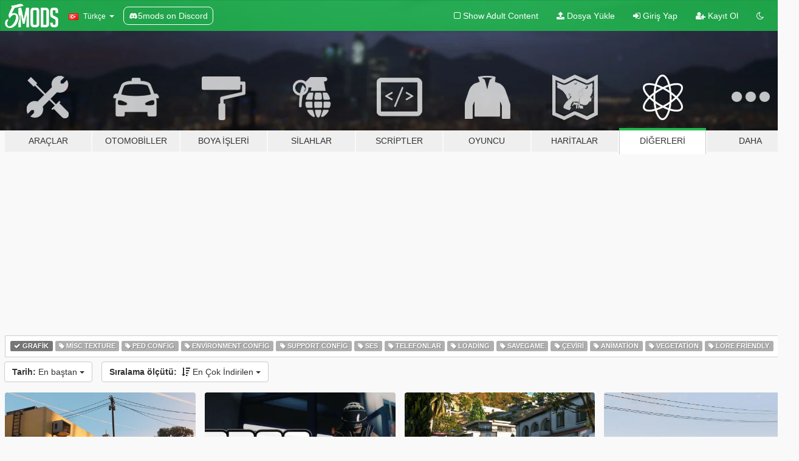

--- FILE ---
content_type: text/html; charset=utf-8
request_url: https://tr.gta5-mods.com/misc/tags/graphics/most-downloaded
body_size: 9411
content:

<!DOCTYPE html>
<html lang="tr" dir="ltr">
<head>
	<title>
		GTA 5 Diğer Modlar - Grafik - GTA5-Mods.com
	</title>

		<script
		  async
		  src="https://hb.vntsm.com/v4/live/vms/sites/gta5-mods.com/index.js"
        ></script>

        <script>
          self.__VM = self.__VM || [];
          self.__VM.push(function (admanager, scope) {
            scope.Config.buildPlacement((configBuilder) => {
              configBuilder.add("billboard");
              configBuilder.addDefaultOrUnique("mobile_mpu").setBreakPoint("mobile")
            }).display("top-ad");

            scope.Config.buildPlacement((configBuilder) => {
              configBuilder.add("leaderboard");
              configBuilder.addDefaultOrUnique("mobile_mpu").setBreakPoint("mobile")
            }).display("central-ad");

            scope.Config.buildPlacement((configBuilder) => {
              configBuilder.add("mpu");
              configBuilder.addDefaultOrUnique("mobile_mpu").setBreakPoint("mobile")
            }).display("side-ad");

            scope.Config.buildPlacement((configBuilder) => {
              configBuilder.add("leaderboard");
              configBuilder.addDefaultOrUnique("mpu").setBreakPoint({ mediaQuery: "max-width:1200px" })
            }).display("central-ad-2");

            scope.Config.buildPlacement((configBuilder) => {
              configBuilder.add("leaderboard");
              configBuilder.addDefaultOrUnique("mobile_mpu").setBreakPoint("mobile")
            }).display("bottom-ad");

            scope.Config.buildPlacement((configBuilder) => {
              configBuilder.add("desktop_takeover");
              configBuilder.addDefaultOrUnique("mobile_takeover").setBreakPoint("mobile")
            }).display("takeover-ad");

            scope.Config.get('mpu').display('download-ad-1');
          });
        </script>

	<meta charset="utf-8">
	<meta name="viewport" content="width=320, initial-scale=1.0, maximum-scale=1.0">
	<meta http-equiv="X-UA-Compatible" content="IE=edge">
	<meta name="msapplication-config" content="none">
	<meta name="theme-color" content="#20ba4e">
	<meta name="msapplication-navbutton-color" content="#20ba4e">
	<meta name="apple-mobile-web-app-capable" content="yes">
	<meta name="apple-mobile-web-app-status-bar-style" content="#20ba4e">
	<meta name="csrf-param" content="authenticity_token" />
<meta name="csrf-token" content="kkcDmI6JRx6qQmHgszbqneStk9eVM297rE5X1WkJz9z1x6KOO4o6CiyfDYiGuAIn6it4p38YVi0HB6OU52KWxg==" />
	

	<link rel="shortcut icon" type="image/x-icon" href="https://images.gta5-mods.com/icons/favicon.png">
	<link rel="stylesheet" media="screen" href="/assets/application-7e510725ebc5c55e88a9fd87c027a2aa9e20126744fbac89762e0fd54819c399.css" />
	    <link rel="alternate" hreflang="id" href="https://id.gta5-mods.com/misc/tags/graphics/most-downloaded">
    <link rel="alternate" hreflang="ms" href="https://ms.gta5-mods.com/misc/tags/graphics/most-downloaded">
    <link rel="alternate" hreflang="bg" href="https://bg.gta5-mods.com/misc/tags/graphics/most-downloaded">
    <link rel="alternate" hreflang="ca" href="https://ca.gta5-mods.com/misc/tags/graphics/most-downloaded">
    <link rel="alternate" hreflang="cs" href="https://cs.gta5-mods.com/misc/tags/graphics/most-downloaded">
    <link rel="alternate" hreflang="da" href="https://da.gta5-mods.com/misc/tags/graphics/most-downloaded">
    <link rel="alternate" hreflang="de" href="https://de.gta5-mods.com/misc/tags/graphics/most-downloaded">
    <link rel="alternate" hreflang="el" href="https://el.gta5-mods.com/misc/tags/graphics/most-downloaded">
    <link rel="alternate" hreflang="en" href="https://www.gta5-mods.com/misc/tags/graphics/most-downloaded">
    <link rel="alternate" hreflang="es" href="https://es.gta5-mods.com/misc/tags/graphics/most-downloaded">
    <link rel="alternate" hreflang="fr" href="https://fr.gta5-mods.com/misc/tags/graphics/most-downloaded">
    <link rel="alternate" hreflang="gl" href="https://gl.gta5-mods.com/misc/tags/graphics/most-downloaded">
    <link rel="alternate" hreflang="ko" href="https://ko.gta5-mods.com/misc/tags/graphics/most-downloaded">
    <link rel="alternate" hreflang="hi" href="https://hi.gta5-mods.com/misc/tags/graphics/most-downloaded">
    <link rel="alternate" hreflang="it" href="https://it.gta5-mods.com/misc/tags/graphics/most-downloaded">
    <link rel="alternate" hreflang="hu" href="https://hu.gta5-mods.com/misc/tags/graphics/most-downloaded">
    <link rel="alternate" hreflang="mk" href="https://mk.gta5-mods.com/misc/tags/graphics/most-downloaded">
    <link rel="alternate" hreflang="nl" href="https://nl.gta5-mods.com/misc/tags/graphics/most-downloaded">
    <link rel="alternate" hreflang="nb" href="https://no.gta5-mods.com/misc/tags/graphics/most-downloaded">
    <link rel="alternate" hreflang="pl" href="https://pl.gta5-mods.com/misc/tags/graphics/most-downloaded">
    <link rel="alternate" hreflang="pt-BR" href="https://pt.gta5-mods.com/misc/tags/graphics/most-downloaded">
    <link rel="alternate" hreflang="ro" href="https://ro.gta5-mods.com/misc/tags/graphics/most-downloaded">
    <link rel="alternate" hreflang="ru" href="https://ru.gta5-mods.com/misc/tags/graphics/most-downloaded">
    <link rel="alternate" hreflang="sl" href="https://sl.gta5-mods.com/misc/tags/graphics/most-downloaded">
    <link rel="alternate" hreflang="fi" href="https://fi.gta5-mods.com/misc/tags/graphics/most-downloaded">
    <link rel="alternate" hreflang="sv" href="https://sv.gta5-mods.com/misc/tags/graphics/most-downloaded">
    <link rel="alternate" hreflang="vi" href="https://vi.gta5-mods.com/misc/tags/graphics/most-downloaded">
    <link rel="alternate" hreflang="tr" href="https://tr.gta5-mods.com/misc/tags/graphics/most-downloaded">
    <link rel="alternate" hreflang="uk" href="https://uk.gta5-mods.com/misc/tags/graphics/most-downloaded">
    <link rel="alternate" hreflang="zh-CN" href="https://zh.gta5-mods.com/misc/tags/graphics/most-downloaded">

  <script src="/javascripts/ads.js"></script>

		<!-- Nexus Google Tag Manager -->
		<script nonce="true">
//<![CDATA[
				window.dataLayer = window.dataLayer || [];

						window.dataLayer.push({
								login_status: 'Guest',
								user_id: undefined,
								gta5mods_id: undefined,
						});

//]]>
</script>
		<script nonce="true">
//<![CDATA[
				(function(w,d,s,l,i){w[l]=w[l]||[];w[l].push({'gtm.start':
				new Date().getTime(),event:'gtm.js'});var f=d.getElementsByTagName(s)[0],
				j=d.createElement(s),dl=l!='dataLayer'?'&l='+l:'';j.async=true;j.src=
				'https://www.googletagmanager.com/gtm.js?id='+i+dl;f.parentNode.insertBefore(j,f);
				})(window,document,'script','dataLayer','GTM-KCVF2WQ');

//]]>
</script>		<!-- End Nexus Google Tag Manager -->
</head>
<body class="category category-misc tr">
	<!-- Google Tag Manager (noscript) -->
	<noscript><iframe src="https://www.googletagmanager.com/ns.html?id=GTM-KCVF2WQ"
										height="0" width="0" style="display:none;visibility:hidden"></iframe></noscript>
	<!-- End Google Tag Manager (noscript) -->

<div id="page-cover"></div>
<div id="page-loading">
	<span class="graphic"></span>
	<span class="message">Yükleniyor...</span>
</div>

<div id="page-cover"></div>

<nav id="main-nav" class="navbar navbar-default">
  <div class="container">
    <div class="navbar-header">
      <a class="navbar-brand" href="/"></a>

      <ul class="nav navbar-nav">
        <li id="language-dropdown" class="dropdown">
          <a href="#language" class="dropdown-toggle" data-toggle="dropdown">
            <span class="famfamfam-flag-tr icon"></span>&nbsp;
            <span class="language-name">Türkçe</span>
            <span class="caret"></span>
          </a>

          <ul class="dropdown-menu dropdown-menu-with-footer">
                <li>
                  <a href="https://id.gta5-mods.com/misc/tags/graphics/most-downloaded">
                    <span class="famfamfam-flag-id"></span>
                    <span class="language-name">Bahasa Indonesia</span>
                  </a>
                </li>
                <li>
                  <a href="https://ms.gta5-mods.com/misc/tags/graphics/most-downloaded">
                    <span class="famfamfam-flag-my"></span>
                    <span class="language-name">Bahasa Melayu</span>
                  </a>
                </li>
                <li>
                  <a href="https://bg.gta5-mods.com/misc/tags/graphics/most-downloaded">
                    <span class="famfamfam-flag-bg"></span>
                    <span class="language-name">Български</span>
                  </a>
                </li>
                <li>
                  <a href="https://ca.gta5-mods.com/misc/tags/graphics/most-downloaded">
                    <span class="famfamfam-flag-catalonia"></span>
                    <span class="language-name">Català</span>
                  </a>
                </li>
                <li>
                  <a href="https://cs.gta5-mods.com/misc/tags/graphics/most-downloaded">
                    <span class="famfamfam-flag-cz"></span>
                    <span class="language-name">Čeština</span>
                  </a>
                </li>
                <li>
                  <a href="https://da.gta5-mods.com/misc/tags/graphics/most-downloaded">
                    <span class="famfamfam-flag-dk"></span>
                    <span class="language-name">Dansk</span>
                  </a>
                </li>
                <li>
                  <a href="https://de.gta5-mods.com/misc/tags/graphics/most-downloaded">
                    <span class="famfamfam-flag-de"></span>
                    <span class="language-name">Deutsch</span>
                  </a>
                </li>
                <li>
                  <a href="https://el.gta5-mods.com/misc/tags/graphics/most-downloaded">
                    <span class="famfamfam-flag-gr"></span>
                    <span class="language-name">Ελληνικά</span>
                  </a>
                </li>
                <li>
                  <a href="https://www.gta5-mods.com/misc/tags/graphics/most-downloaded">
                    <span class="famfamfam-flag-gb"></span>
                    <span class="language-name">English</span>
                  </a>
                </li>
                <li>
                  <a href="https://es.gta5-mods.com/misc/tags/graphics/most-downloaded">
                    <span class="famfamfam-flag-es"></span>
                    <span class="language-name">Español</span>
                  </a>
                </li>
                <li>
                  <a href="https://fr.gta5-mods.com/misc/tags/graphics/most-downloaded">
                    <span class="famfamfam-flag-fr"></span>
                    <span class="language-name">Français</span>
                  </a>
                </li>
                <li>
                  <a href="https://gl.gta5-mods.com/misc/tags/graphics/most-downloaded">
                    <span class="famfamfam-flag-es-gl"></span>
                    <span class="language-name">Galego</span>
                  </a>
                </li>
                <li>
                  <a href="https://ko.gta5-mods.com/misc/tags/graphics/most-downloaded">
                    <span class="famfamfam-flag-kr"></span>
                    <span class="language-name">한국어</span>
                  </a>
                </li>
                <li>
                  <a href="https://hi.gta5-mods.com/misc/tags/graphics/most-downloaded">
                    <span class="famfamfam-flag-in"></span>
                    <span class="language-name">हिन्दी</span>
                  </a>
                </li>
                <li>
                  <a href="https://it.gta5-mods.com/misc/tags/graphics/most-downloaded">
                    <span class="famfamfam-flag-it"></span>
                    <span class="language-name">Italiano</span>
                  </a>
                </li>
                <li>
                  <a href="https://hu.gta5-mods.com/misc/tags/graphics/most-downloaded">
                    <span class="famfamfam-flag-hu"></span>
                    <span class="language-name">Magyar</span>
                  </a>
                </li>
                <li>
                  <a href="https://mk.gta5-mods.com/misc/tags/graphics/most-downloaded">
                    <span class="famfamfam-flag-mk"></span>
                    <span class="language-name">Македонски</span>
                  </a>
                </li>
                <li>
                  <a href="https://nl.gta5-mods.com/misc/tags/graphics/most-downloaded">
                    <span class="famfamfam-flag-nl"></span>
                    <span class="language-name">Nederlands</span>
                  </a>
                </li>
                <li>
                  <a href="https://no.gta5-mods.com/misc/tags/graphics/most-downloaded">
                    <span class="famfamfam-flag-no"></span>
                    <span class="language-name">Norsk</span>
                  </a>
                </li>
                <li>
                  <a href="https://pl.gta5-mods.com/misc/tags/graphics/most-downloaded">
                    <span class="famfamfam-flag-pl"></span>
                    <span class="language-name">Polski</span>
                  </a>
                </li>
                <li>
                  <a href="https://pt.gta5-mods.com/misc/tags/graphics/most-downloaded">
                    <span class="famfamfam-flag-br"></span>
                    <span class="language-name">Português do Brasil</span>
                  </a>
                </li>
                <li>
                  <a href="https://ro.gta5-mods.com/misc/tags/graphics/most-downloaded">
                    <span class="famfamfam-flag-ro"></span>
                    <span class="language-name">Română</span>
                  </a>
                </li>
                <li>
                  <a href="https://ru.gta5-mods.com/misc/tags/graphics/most-downloaded">
                    <span class="famfamfam-flag-ru"></span>
                    <span class="language-name">Русский</span>
                  </a>
                </li>
                <li>
                  <a href="https://sl.gta5-mods.com/misc/tags/graphics/most-downloaded">
                    <span class="famfamfam-flag-si"></span>
                    <span class="language-name">Slovenščina</span>
                  </a>
                </li>
                <li>
                  <a href="https://fi.gta5-mods.com/misc/tags/graphics/most-downloaded">
                    <span class="famfamfam-flag-fi"></span>
                    <span class="language-name">Suomi</span>
                  </a>
                </li>
                <li>
                  <a href="https://sv.gta5-mods.com/misc/tags/graphics/most-downloaded">
                    <span class="famfamfam-flag-se"></span>
                    <span class="language-name">Svenska</span>
                  </a>
                </li>
                <li>
                  <a href="https://vi.gta5-mods.com/misc/tags/graphics/most-downloaded">
                    <span class="famfamfam-flag-vn"></span>
                    <span class="language-name">Tiếng Việt</span>
                  </a>
                </li>
                <li>
                  <a href="https://tr.gta5-mods.com/misc/tags/graphics/most-downloaded">
                    <span class="famfamfam-flag-tr"></span>
                    <span class="language-name">Türkçe</span>
                  </a>
                </li>
                <li>
                  <a href="https://uk.gta5-mods.com/misc/tags/graphics/most-downloaded">
                    <span class="famfamfam-flag-ua"></span>
                    <span class="language-name">Українська</span>
                  </a>
                </li>
                <li>
                  <a href="https://zh.gta5-mods.com/misc/tags/graphics/most-downloaded">
                    <span class="famfamfam-flag-cn"></span>
                    <span class="language-name">中文</span>
                  </a>
                </li>
          </ul>
        </li>
        <li class="discord-link">
          <a href="https://discord.gg/2PR7aMzD4U" target="_blank" rel="noreferrer">
            <img src="https://images.gta5-mods.com/site/discord-header.svg" height="15px" alt="">
            <span>5mods on Discord</span>
          </a>
        </li>
      </ul>
    </div>

    <ul class="nav navbar-nav navbar-right">
        <li>
          <a href="/adult_filter" title="Light mode">
              <span class="fa fa-square-o"></span>
            <span>Show Adult <span class="adult-filter__content-text">Content</span></span>
          </a>
        </li>
      <li class="hidden-xs">
        <a href="/upload">
          <span class="icon fa fa-upload"></span>
          Dosya Yükle
        </a>
      </li>

        <li>
          <a href="/login?r=/misc/tags/graphics/most-downloaded">
            <span class="icon fa fa-sign-in"></span>
            <span class="login-text">Giriş Yap</span>
          </a>
        </li>

        <li class="hidden-xs">
          <a href="/register?r=/misc/tags/graphics/most-downloaded">
            <span class="icon fa fa-user-plus"></span>
            Kayıt Ol
          </a>
        </li>

        <li>
            <a href="/dark_mode" title="Dark mode">
              <span class="fa fa-moon-o"></span>
            </a>
        </li>

      <li id="search-dropdown">
        <a href="#search" class="dropdown-toggle" data-toggle="dropdown">
          <span class="fa fa-search"></span>
        </a>

        <div class="dropdown-menu">
          <div class="form-inline">
            <div class="form-group">
              <div class="input-group">
                <div class="input-group-addon"><span  class="fa fa-search"></span></div>
                <input type="text" class="form-control" placeholder="GTA 5 modları ara...">
              </div>
            </div>
            <button type="submit" class="btn btn-primary">
              Ara
            </button>
          </div>
        </div>
      </li>
    </ul>
  </div>
</nav>

<div id="banner" class="misc">
  <div class="container hidden-xs">
    <div id="intro">
      <h1 class="styled">GTA5-Mods.com&#39;a hos geldiniz</h1>
      <p>Select one of the following categories to start browsing the latest GTA 5 PC mods:</p>
    </div>
  </div>

  <div class="container">
    <ul id="navigation" class="clearfix tr">
        <li class="tools ">
          <a href="/tools">
            <span class="icon-category"></span>
            <span class="label-border"></span>
            <span class="label-category ">
              <span>Araçlar</span>
            </span>
          </a>
        </li>
        <li class="vehicles ">
          <a href="/vehicles">
            <span class="icon-category"></span>
            <span class="label-border"></span>
            <span class="label-category md-small">
              <span>Otomobiller</span>
            </span>
          </a>
        </li>
        <li class="paintjobs ">
          <a href="/paintjobs">
            <span class="icon-category"></span>
            <span class="label-border"></span>
            <span class="label-category ">
              <span>Boya İşleri</span>
            </span>
          </a>
        </li>
        <li class="weapons ">
          <a href="/weapons">
            <span class="icon-category"></span>
            <span class="label-border"></span>
            <span class="label-category ">
              <span>Silahlar</span>
            </span>
          </a>
        </li>
        <li class="scripts ">
          <a href="/scripts">
            <span class="icon-category"></span>
            <span class="label-border"></span>
            <span class="label-category ">
              <span>Scriptler</span>
            </span>
          </a>
        </li>
        <li class="player ">
          <a href="/player">
            <span class="icon-category"></span>
            <span class="label-border"></span>
            <span class="label-category ">
              <span>Oyuncu</span>
            </span>
          </a>
        </li>
        <li class="maps ">
          <a href="/maps">
            <span class="icon-category"></span>
            <span class="label-border"></span>
            <span class="label-category ">
              <span>Haritalar</span>
            </span>
          </a>
        </li>
        <li class="misc active">
          <a href="/misc">
            <span class="icon-category"></span>
            <span class="label-border"></span>
            <span class="label-category ">
              <span>Diğerleri</span>
            </span>
          </a>
        </li>
      <li id="more-dropdown" class="more dropdown">
        <a href="#more" class="dropdown-toggle" data-toggle="dropdown">
          <span class="icon-category"></span>
          <span class="label-border"></span>
          <span class="label-category ">
            <span>Daha</span>
          </span>
        </a>

        <ul class="dropdown-menu pull-right">
          <li>
            <a href="http://www.gta5cheats.com" target="_blank">
              <span class="fa fa-external-link"></span>
              GTA 5 Cheats
            </a>
          </li>
        </ul>
      </li>
    </ul>
  </div>
</div>

<div id="content">
  
<div id="category" data-category-id="7" class="container">
    <div id="top-ad" class="ad-container"></div>

    <div id="tag-list">
          <div>
            <a href="/misc/most-downloaded" class="active">
              <span class="label label-default">
                  <span class="fa fa-check"></span>
                Grafik
              </span>
            </a>
          </div>
          <div>
            <a href="/misc/tags/misc-texture/most-downloaded" class="">
              <span class="label label-default">
                  <span class="fa fa-tag"></span>
                Misc Texture
              </span>
            </a>
          </div>
          <div>
            <a href="/misc/tags/ped-config/most-downloaded" class="">
              <span class="label label-default">
                  <span class="fa fa-tag"></span>
                Ped Config
              </span>
            </a>
          </div>
          <div>
            <a href="/misc/tags/environment-config/most-downloaded" class="">
              <span class="label label-default">
                  <span class="fa fa-tag"></span>
                Environment Config
              </span>
            </a>
          </div>
          <div>
            <a href="/misc/tags/support-config/most-downloaded" class="">
              <span class="label label-default">
                  <span class="fa fa-tag"></span>
                Support Config
              </span>
            </a>
          </div>
          <div>
            <a href="/misc/tags/sound/most-downloaded" class="">
              <span class="label label-default">
                  <span class="fa fa-tag"></span>
                Ses
              </span>
            </a>
          </div>
          <div>
            <a href="/misc/tags/mobile/most-downloaded" class="">
              <span class="label label-default">
                  <span class="fa fa-tag"></span>
                Telefonlar
              </span>
            </a>
          </div>
          <div>
            <a href="/misc/tags/loading/most-downloaded" class="">
              <span class="label label-default">
                  <span class="fa fa-tag"></span>
                Loading
              </span>
            </a>
          </div>
          <div>
            <a href="/misc/tags/savegame/most-downloaded" class="">
              <span class="label label-default">
                  <span class="fa fa-tag"></span>
                Savegame
              </span>
            </a>
          </div>
          <div>
            <a href="/misc/tags/translation/most-downloaded" class="">
              <span class="label label-default">
                  <span class="fa fa-tag"></span>
                Çeviri
              </span>
            </a>
          </div>
          <div>
            <a href="/misc/tags/animation/most-downloaded" class="">
              <span class="label label-default">
                  <span class="fa fa-tag"></span>
                Animation
              </span>
            </a>
          </div>
          <div>
            <a href="/misc/tags/vegetation/most-downloaded" class="">
              <span class="label label-default">
                  <span class="fa fa-tag"></span>
                Vegetation
              </span>
            </a>
          </div>
          <div>
            <a href="/misc/tags/lore-friendly/most-downloaded" class="">
              <span class="label label-default">
                  <span class="fa fa-tag"></span>
                Lore Friendly
              </span>
            </a>
          </div>
    </div>

  <div class="category-sort clearfix">

    <div class="dropdown">
      <button class="btn btn-default" data-toggle="dropdown">
        <strong>Tarih:</strong>
        En baştan
        <span class="caret"></span>
      </button>
      <ul class="dropdown-menu">
            <li>
              <a href="/misc/tags/graphics/most-downloaded/day">
                Dün
              </a>
            </li>
            <li>
              <a href="/misc/tags/graphics/most-downloaded/week">
                Geçen Hafta
              </a>
            </li>
            <li>
              <a href="/misc/tags/graphics/most-downloaded/month">
                Geçen Ay
              </a>
            </li>
            <li>
              <a href="/misc/tags/graphics/most-downloaded">
                En baştan
              </a>
            </li>
      </ul>
    </div>

    <div class="dropdown">
      <button class="btn btn-default" data-toggle="dropdown">
        <strong>Sıralama ölçütü:</strong>&nbsp;

            <span class="fa fa-sort-amount-desc"></span>
            En Çok İndirilen

        <span class="caret"></span>
      </button>
      <ul class="dropdown-menu">
        <li>
          <a href="/misc/tags/graphics">
            <span class="fa fa-clock-o"></span>&nbsp;
            En Son Çıkanlar
          </a>
        </li>
        <li>
          <a href="/misc/tags/graphics/latest-uploads">
            <span class="fa fa-upload"></span>&nbsp;
            En Son Gönderilenler
          </a>
        </li>
        <li>
          <a href="/misc/tags/graphics/most-liked">
            <span class="fa fa-thumbs-o-up"></span>&nbsp;
            En Çok Beğenilen
          </a>
        </li>
        <li>
          <a href="/misc/tags/graphics/most-downloaded">
            <span class="fa fa-sort-amount-desc"></span>&nbsp;
            En Çok İndirilen
          </a>
        </li>
          <li>
            <a href="/misc/tags/graphics/highest-rated">
              <span class="fa fa-star-o"></span>&nbsp;
              En Yüksek Oylu
            </a>
          </li>
      </ul>
    </div>
  </div>

  <div class="file-list">
        
    <div class="row">

      <div class="col-xs-12 col-sm-6 col-lg-3">
        
<div class="file-list-obj">
  <a href="/misc/visualv" title="VisualV" class="preview empty">

    <img title="VisualV" class="img-responsive" alt="VisualV" src="https://img.gta5-mods.com/q75-w500-h333-cfill/images/visualv/d1c5b5-new2.jpg" />

      <ul class="categories">
            <li>Grafik</li>
            <li>Misc Texture</li>
            <li>Environment Config</li>
            <li>Skydome</li>
            <li>Featured</li>
      </ul>

      <div class="stats">
        <div>
            <span title="4.71 star rating">
              <span class="fa fa-star"></span> 4.71
            </span>
        </div>
        <div>
          <span title="3.595.195 İndirme">
            <span class="fa fa-download"></span> 3.595.195
          </span>
          <span class="stats-likes" title="6.449 Beğeni">
            <span class="fa fa-thumbs-up"></span> 6.449
          </span>
        </div>
      </div>

  </a>
  <div class="details">
    <div class="top">
      <div class="name">
        <a href="/misc/visualv" title="VisualV">
          <span dir="ltr">VisualV</span>
        </a>
      </div>
        <div class="version" dir="ltr" title="1.0.620 (Legacy)">1.0.620 (Legacy)</div>
    </div>
    <div class="bottom">
      <span class="bottom-by">By</span> <a href="/users/_CP_" title="_CP_">_CP_</a>
    </div>
  </div>
</div>
      </div>



      <div class="col-xs-12 col-sm-6 col-lg-3">
        
<div class="file-list-obj">
  <a href="/misc/prsa-photorealistic-san-andreas-enb" title="PRSA - PhotoRealistic San Andreas ENB" class="preview empty">

    <img title="PRSA - PhotoRealistic San Andreas ENB" class="img-responsive" alt="PRSA - PhotoRealistic San Andreas ENB" src="https://img.gta5-mods.com/q75-w500-h333-cfill/images/prsa-photorealistic-san-andreas-enb/301043-PRSA_tmb.jpg" />

      <ul class="categories">
            <li>Grafik</li>
            <li>Featured</li>
      </ul>

      <div class="stats">
        <div>
            <span title="4.59 star rating">
              <span class="fa fa-star"></span> 4.59
            </span>
        </div>
        <div>
          <span title="593.689 İndirme">
            <span class="fa fa-download"></span> 593.689
          </span>
          <span class="stats-likes" title="1.107 Beğeni">
            <span class="fa fa-thumbs-up"></span> 1.107
          </span>
        </div>
      </div>

  </a>
  <div class="details">
    <div class="top">
      <div class="name">
        <a href="/misc/prsa-photorealistic-san-andreas-enb" title="PRSA - PhotoRealistic San Andreas ENB">
          <span dir="ltr">PRSA - PhotoRealistic San Andreas ENB</span>
        </a>
      </div>
        <div class="version" dir="ltr" title="2.0">2.0</div>
    </div>
    <div class="bottom">
      <span class="bottom-by">By</span> <a href="/users/L00" title="L00">L00</a>
    </div>
  </div>
</div>
      </div>



      <div class="col-xs-12 col-sm-6 col-lg-3">
        
<div class="file-list-obj">
  <a href="/misc/awesomekills-cfg" title="Awesomekills Graphics" class="preview empty">

    <img title="Awesomekills Graphics" class="img-responsive" alt="Awesomekills Graphics" src="https://img.gta5-mods.com/q75-w500-h333-cfill/images/awesomekills-cfg/74fc67-5.jpg" />

      <ul class="categories">
            <li>Grafik</li>
            <li>Enb</li>
            <li>Reshade</li>
            <li>Featured</li>
      </ul>

      <div class="stats">
        <div>
            <span title="4.42 star rating">
              <span class="fa fa-star"></span> 4.42
            </span>
        </div>
        <div>
          <span title="525.780 İndirme">
            <span class="fa fa-download"></span> 525.780
          </span>
          <span class="stats-likes" title="1.192 Beğeni">
            <span class="fa fa-thumbs-up"></span> 1.192
          </span>
        </div>
      </div>

  </a>
  <div class="details">
    <div class="top">
      <div class="name">
        <a href="/misc/awesomekills-cfg" title="Awesomekills Graphics">
          <span dir="ltr">Awesomekills Graphics</span>
        </a>
      </div>
        <div class="version" dir="ltr" title="23/12">23/12</div>
    </div>
    <div class="bottom">
      <span class="bottom-by">By</span> <a href="/users/Awesomekills" title="Awesomekills">Awesomekills</a>
    </div>
  </div>
</div>
      </div>



      <div class="col-xs-12 col-sm-6 col-lg-3">
        
<div class="file-list-obj">
  <a href="/misc/gta-v-real-fps-boost-mod" title="Real FPS Boost Settings" class="preview empty">

    <img title="Real FPS Boost Settings" class="img-responsive" alt="Real FPS Boost Settings" src="https://img.gta5-mods.com/q75-w500-h333-cfill/images/gta-v-real-fps-boost-mod/771e92-1.jpg" />

      <ul class="categories">
            <li>Grafik</li>
            <li>Settings Xml</li>
      </ul>

      <div class="stats">
        <div>
            <span title="4.5 star rating">
              <span class="fa fa-star"></span> 4.5
            </span>
        </div>
        <div>
          <span title="446.814 İndirme">
            <span class="fa fa-download"></span> 446.814
          </span>
          <span class="stats-likes" title="319 Beğeni">
            <span class="fa fa-thumbs-up"></span> 319
          </span>
        </div>
      </div>

  </a>
  <div class="details">
    <div class="top">
      <div class="name">
        <a href="/misc/gta-v-real-fps-boost-mod" title="Real FPS Boost Settings">
          <span dir="ltr">Real FPS Boost Settings</span>
        </a>
      </div>
        <div class="version" dir="ltr" title="2.0">2.0</div>
    </div>
    <div class="bottom">
      <span class="bottom-by">By</span> <a href="/users/UniformGreen" title="UniformGreen">UniformGreen</a>
    </div>
  </div>
</div>
      </div>



      <div class="col-xs-12 col-sm-6 col-lg-3">
        
<div class="file-list-obj">
  <a href="/misc/naturalvision-evolved-enb-calibrated-medium-preset" title="Calibrated ENB for NaturalVision Evolved (Medium preset)" class="preview empty">

    <img title="Calibrated ENB for NaturalVision Evolved (Medium preset)" class="img-responsive" alt="Calibrated ENB for NaturalVision Evolved (Medium preset)" src="https://img.gta5-mods.com/q75-w500-h333-cfill/images/naturalvision-evolved-enb-calibrated-medium-preset/368167-4.jpg" />

      <ul class="categories">
            <li>Grafik</li>
            <li>Support Config</li>
      </ul>

      <div class="stats">
        <div>
            <span title="4.83 star rating">
              <span class="fa fa-star"></span> 4.83
            </span>
        </div>
        <div>
          <span title="425.554 İndirme">
            <span class="fa fa-download"></span> 425.554
          </span>
          <span class="stats-likes" title="627 Beğeni">
            <span class="fa fa-thumbs-up"></span> 627
          </span>
        </div>
      </div>

  </a>
  <div class="details">
    <div class="top">
      <div class="name">
        <a href="/misc/naturalvision-evolved-enb-calibrated-medium-preset" title="Calibrated ENB for NaturalVision Evolved (Medium preset)">
          <span dir="ltr">Calibrated ENB for NaturalVision Evolved (Medium preset)</span>
        </a>
      </div>
        <div class="version" dir="ltr" title="3.3">3.3</div>
    </div>
    <div class="bottom">
      <span class="bottom-by">By</span> <a href="/users/Russkiy%20Zakonnik" title="Russkiy Zakonnik">Russkiy Zakonnik</a>
    </div>
  </div>
</div>
      </div>



      <div class="col-xs-12 col-sm-6 col-lg-3">
        
<div class="file-list-obj">
  <a href="/misc/lag-world-not-loading-fix-simple-easy" title="Lag & Graphics not loading fix + FPS and stability increase" class="preview empty">

    <img title="Lag & Graphics not loading fix + FPS and stability increase" class="img-responsive" alt="Lag & Graphics not loading fix + FPS and stability increase" src="https://img.gta5-mods.com/q75-w500-h333-cfill/images/lag-world-not-loading-fix-simple-easy/ed2547-d75410ec-da21-414e-a9f4-76370932dfe6.jpg" />

      <ul class="categories">
            <li>Grafik</li>
      </ul>

      <div class="stats">
        <div>
            <span title="3.87 star rating">
              <span class="fa fa-star"></span> 3.87
            </span>
        </div>
        <div>
          <span title="414.635 İndirme">
            <span class="fa fa-download"></span> 414.635
          </span>
          <span class="stats-likes" title="546 Beğeni">
            <span class="fa fa-thumbs-up"></span> 546
          </span>
        </div>
      </div>

  </a>
  <div class="details">
    <div class="top">
      <div class="name">
        <a href="/misc/lag-world-not-loading-fix-simple-easy" title="Lag & Graphics not loading fix + FPS and stability increase">
          <span dir="ltr">Lag & Graphics not loading fix + FPS and stability increase</span>
        </a>
      </div>
        <div class="version" dir="ltr" title="1.2">1.2</div>
    </div>
    <div class="bottom">
      <span class="bottom-by">By</span> <a href="/users/N3kas" title="N3kas">N3kas</a>
    </div>
  </div>
</div>
      </div>



      <div class="col-xs-12 col-sm-6 col-lg-3">
        
<div class="file-list-obj">
  <a href="/misc/hd-low-end" title="HD Low End" class="preview empty">

    <img title="HD Low End" class="img-responsive" alt="HD Low End" src="https://img.gta5-mods.com/q75-w500-h333-cfill/images/hd-low-end/6cb724-2.png" />

      <ul class="categories">
            <li>Grafik</li>
      </ul>

      <div class="stats">
        <div>
            <span title="4.53 star rating">
              <span class="fa fa-star"></span> 4.53
            </span>
        </div>
        <div>
          <span title="343.090 İndirme">
            <span class="fa fa-download"></span> 343.090
          </span>
          <span class="stats-likes" title="513 Beğeni">
            <span class="fa fa-thumbs-up"></span> 513
          </span>
        </div>
      </div>

  </a>
  <div class="details">
    <div class="top">
      <div class="name">
        <a href="/misc/hd-low-end" title="HD Low End">
          <span dir="ltr">HD Low End</span>
        </a>
      </div>
        <div class="version" dir="ltr" title="12.7">12.7</div>
    </div>
    <div class="bottom">
      <span class="bottom-by">By</span> <a href="/users/emirh08" title="emirh08">emirh08</a>
    </div>
  </div>
</div>
      </div>



      <div class="col-xs-12 col-sm-6 col-lg-3">
        
<div class="file-list-obj">
  <a href="/misc/gta-v-remake-beta" title="GTA V Remake" class="preview empty">

    <img title="GTA V Remake" class="img-responsive" alt="GTA V Remake" src="https://img.gta5-mods.com/q75-w500-h333-cfill/images/gta-v-remake-beta/280098-0.jpg" />

      <ul class="categories">
            <li>Grafik</li>
      </ul>

      <div class="stats">
        <div>
            <span title="4.49 star rating">
              <span class="fa fa-star"></span> 4.49
            </span>
        </div>
        <div>
          <span title="328.843 İndirme">
            <span class="fa fa-download"></span> 328.843
          </span>
          <span class="stats-likes" title="825 Beğeni">
            <span class="fa fa-thumbs-up"></span> 825
          </span>
        </div>
      </div>

  </a>
  <div class="details">
    <div class="top">
      <div class="name">
        <a href="/misc/gta-v-remake-beta" title="GTA V Remake">
          <span dir="ltr">GTA V Remake</span>
        </a>
      </div>
        <div class="version" dir="ltr" title="0.1">0.1</div>
    </div>
    <div class="bottom">
      <span class="bottom-by">By</span> <a href="/users/Nbarchi3D" title="Nbarchi3D">Nbarchi3D</a>
    </div>
  </div>
</div>
      </div>

    </div>
    <div id="central-ad" class="ad-container"></div>
    <div class="row">


      <div class="col-xs-12 col-sm-6 col-lg-3">
        
<div class="file-list-obj">
  <a href="/misc/gta-v-config-for-1-5gbram-or-more" title="GTA V Config (For 1.5-2Gb RAM)" class="preview empty">

    <img title="GTA V Config (For 1.5-2Gb RAM)" class="img-responsive" alt="GTA V Config (For 1.5-2Gb RAM)" src="https://img.gta5-mods.com/q75-w500-h333-cfill/images/gta-v-config-for-1-5gbram-or-more/0146dd-Low (Nice 1).jpg" />

      <ul class="categories">
            <li>Grafik</li>
      </ul>

      <div class="stats">
        <div>
            <span title="4.42 star rating">
              <span class="fa fa-star"></span> 4.42
            </span>
        </div>
        <div>
          <span title="240.318 İndirme">
            <span class="fa fa-download"></span> 240.318
          </span>
          <span class="stats-likes" title="57 Beğeni">
            <span class="fa fa-thumbs-up"></span> 57
          </span>
        </div>
      </div>

  </a>
  <div class="details">
    <div class="top">
      <div class="name">
        <a href="/misc/gta-v-config-for-1-5gbram-or-more" title="GTA V Config (For 1.5-2Gb RAM)">
          <span dir="ltr">GTA V Config (For 1.5-2Gb RAM)</span>
        </a>
      </div>
    </div>
    <div class="bottom">
      <span class="bottom-by">By</span> <a href="/users/HonokaChan" title="HonokaChan">HonokaChan</a>
    </div>
  </div>
</div>
      </div>



      <div class="col-xs-12 col-sm-6 col-lg-3">
        
<div class="file-list-obj">
  <a href="/misc/real-life-graphics" title="Real Life Graphics" class="preview empty">

    <img title="Real Life Graphics" class="img-responsive" alt="Real Life Graphics" src="https://img.gta5-mods.com/q75-w500-h333-cfill/images/real-life-graphics/87fa7b-1.jpg" />

      <ul class="categories">
            <li>Grafik</li>
            <li>Reshade</li>
      </ul>

      <div class="stats">
        <div>
            <span title="4.23 star rating">
              <span class="fa fa-star"></span> 4.23
            </span>
        </div>
        <div>
          <span title="217.298 İndirme">
            <span class="fa fa-download"></span> 217.298
          </span>
          <span class="stats-likes" title="642 Beğeni">
            <span class="fa fa-thumbs-up"></span> 642
          </span>
        </div>
      </div>

  </a>
  <div class="details">
    <div class="top">
      <div class="name">
        <a href="/misc/real-life-graphics" title="Real Life Graphics">
          <span dir="ltr">Real Life Graphics</span>
        </a>
      </div>
        <div class="version" dir="ltr" title="2.5">2.5</div>
    </div>
    <div class="bottom">
      <span class="bottom-by">By</span> <a href="/users/Edahy" title="Edahy">Edahy</a>
    </div>
  </div>
</div>
      </div>



      <div class="col-xs-12 col-sm-6 col-lg-3">
        
<div class="file-list-obj">
  <a href="/misc/r-hancer-graphics-mod" title="R☆hancer Photorealism Mod" class="preview empty">

    <img title="R☆hancer Photorealism Mod" class="img-responsive" alt="R☆hancer Photorealism Mod" src="https://img.gta5-mods.com/q75-w500-h333-cfill/images/r-hancer-graphics-mod/fba77a-kDYChiC.jpg" />

      <ul class="categories">
            <li>Grafik</li>
      </ul>

      <div class="stats">
        <div>
            <span title="4.76 star rating">
              <span class="fa fa-star"></span> 4.76
            </span>
        </div>
        <div>
          <span title="211.292 İndirme">
            <span class="fa fa-download"></span> 211.292
          </span>
          <span class="stats-likes" title="847 Beğeni">
            <span class="fa fa-thumbs-up"></span> 847
          </span>
        </div>
      </div>

  </a>
  <div class="details">
    <div class="top">
      <div class="name">
        <a href="/misc/r-hancer-graphics-mod" title="R☆hancer Photorealism Mod">
          <span dir="ltr">R☆hancer Photorealism Mod</span>
        </a>
      </div>
        <div class="version" dir="ltr" title="Revision 3.0">Revision 3.0</div>
    </div>
    <div class="bottom">
      <span class="bottom-by">By</span> <a href="/users/Xilandro" title="Xilandro">Xilandro</a>
    </div>
  </div>
</div>
      </div>



      <div class="col-xs-12 col-sm-6 col-lg-3">
        
<div class="file-list-obj">
  <a href="/misc/settings-xml-for-very-low-pc" title="Very Low PC settings.xml" class="preview empty">

    <img title="Very Low PC settings.xml" class="img-responsive" alt="Very Low PC settings.xml" src="https://img.gta5-mods.com/q75-w500-h333-cfill/images/settings-xml-for-very-low-pc/81ed8d-Immagine.png" />

      <ul class="categories">
            <li>Grafik</li>
      </ul>

      <div class="stats">
        <div>
            <span title="4.13 star rating">
              <span class="fa fa-star"></span> 4.13
            </span>
        </div>
        <div>
          <span title="193.537 İndirme">
            <span class="fa fa-download"></span> 193.537
          </span>
          <span class="stats-likes" title="48 Beğeni">
            <span class="fa fa-thumbs-up"></span> 48
          </span>
        </div>
      </div>

  </a>
  <div class="details">
    <div class="top">
      <div class="name">
        <a href="/misc/settings-xml-for-very-low-pc" title="Very Low PC settings.xml">
          <span dir="ltr">Very Low PC settings.xml</span>
        </a>
      </div>
    </div>
    <div class="bottom">
      <span class="bottom-by">By</span> <a href="/users/shendlaw" title="shendlaw">shendlaw</a>
    </div>
  </div>
</div>
      </div>



      <div class="col-xs-12 col-sm-6 col-lg-3">
        
<div class="file-list-obj">
  <a href="/misc/gta-v-for-extreme-low-end-pc-settings-512mb-vram" title="Extreme Low End PC Settings (512Mb VRAM)" class="preview empty">

    <img title="Extreme Low End PC Settings (512Mb VRAM)" class="img-responsive" alt="Extreme Low End PC Settings (512Mb VRAM)" src="https://img.gta5-mods.com/q75-w500-h333-cfill/images/gta-v-for-extreme-low-end-pc-settings-512mb-vram/513b20-gtav1.png" />

      <ul class="categories">
            <li>Grafik</li>
      </ul>

      <div class="stats">
        <div>
            <span title="4.32 star rating">
              <span class="fa fa-star"></span> 4.32
            </span>
        </div>
        <div>
          <span title="181.121 İndirme">
            <span class="fa fa-download"></span> 181.121
          </span>
          <span class="stats-likes" title="85 Beğeni">
            <span class="fa fa-thumbs-up"></span> 85
          </span>
        </div>
      </div>

  </a>
  <div class="details">
    <div class="top">
      <div class="name">
        <a href="/misc/gta-v-for-extreme-low-end-pc-settings-512mb-vram" title="Extreme Low End PC Settings (512Mb VRAM)">
          <span dir="ltr">Extreme Low End PC Settings (512Mb VRAM)</span>
        </a>
      </div>
        <div class="version" dir="ltr" title="FINAL">FINAL</div>
    </div>
    <div class="bottom">
      <span class="bottom-by">By</span> <a href="/users/AdamRyansah" title="AdamRyansah">AdamRyansah</a>
    </div>
  </div>
</div>
      </div>



      <div class="col-xs-12 col-sm-6 col-lg-3">
        
<div class="file-list-obj">
  <a href="/misc/low-end-pc-setting-xml" title="Very Low End PC Settings.xml" class="preview empty">

    <img title="Very Low End PC Settings.xml" class="img-responsive" alt="Very Low End PC Settings.xml" src="https://img.gta5-mods.com/q75-w500-h333-cfill/images/low-end-pc-setting-xml/8eed0e-GTA5 2015-05-03 21-22-29-689.jpg" />

      <ul class="categories">
            <li>Grafik</li>
      </ul>

      <div class="stats">
        <div>
            <span title="3.11 star rating">
              <span class="fa fa-star"></span> 3.11
            </span>
        </div>
        <div>
          <span title="180.710 İndirme">
            <span class="fa fa-download"></span> 180.710
          </span>
          <span class="stats-likes" title="74 Beğeni">
            <span class="fa fa-thumbs-up"></span> 74
          </span>
        </div>
      </div>

  </a>
  <div class="details">
    <div class="top">
      <div class="name">
        <a href="/misc/low-end-pc-setting-xml" title="Very Low End PC Settings.xml">
          <span dir="ltr">Very Low End PC Settings.xml</span>
        </a>
      </div>
        <div class="version" dir="ltr" title="1.0.1">1.0.1</div>
    </div>
    <div class="bottom">
      <span class="bottom-by">By</span> <a href="/users/rantave" title="rantave">rantave</a>
    </div>
  </div>
</div>
      </div>



      <div class="col-xs-12 col-sm-6 col-lg-3">
        
<div class="file-list-obj">
  <a href="/misc/gta-5-beta-version-timecycle-and-visualsetting-gta-4" title="GTA 5 beta version timecycle and visualsetting gta 4" class="preview empty">

    <img title="GTA 5 beta version timecycle and visualsetting gta 4" class="img-responsive" alt="GTA 5 beta version timecycle and visualsetting gta 4" src="https://img.gta5-mods.com/q75-w500-h333-cfill/images/gta-5-beta-version-timecycle-and-visualsetting-gta-4/672d6d-GTA5 2018-07-01 22-49-15-979.jpg" />

      <ul class="categories">
            <li>Grafik</li>
      </ul>

      <div class="stats">
        <div>
            <span title="4.31 star rating">
              <span class="fa fa-star"></span> 4.31
            </span>
        </div>
        <div>
          <span title="172.108 İndirme">
            <span class="fa fa-download"></span> 172.108
          </span>
          <span class="stats-likes" title="16 Beğeni">
            <span class="fa fa-thumbs-up"></span> 16
          </span>
        </div>
      </div>

  </a>
  <div class="details">
    <div class="top">
      <div class="name">
        <a href="/misc/gta-5-beta-version-timecycle-and-visualsetting-gta-4" title="GTA 5 beta version timecycle and visualsetting gta 4">
          <span dir="ltr">GTA 5 beta version timecycle and visualsetting gta 4</span>
        </a>
      </div>
        <div class="version" dir="ltr" title="1.2">1.2</div>
    </div>
    <div class="bottom">
      <span class="bottom-by">By</span> <a href="/users/Andrey_gta5" title="Andrey_gta5">Andrey_gta5</a>
    </div>
  </div>
</div>
      </div>



      <div class="col-xs-12 col-sm-6 col-lg-3">
        
<div class="file-list-obj">
  <a href="/misc/preset-for-nve-ikx3-hgrama-free-1-0" title="Reshade preset for NVE - iKX3 HGrama Free! 1.0" class="preview empty">

    <img title="Reshade preset for NVE - iKX3 HGrama Free! 1.0" class="img-responsive" alt="Reshade preset for NVE - iKX3 HGrama Free! 1.0" src="https://img.gta5-mods.com/q75-w500-h333-cfill/images/preset-for-nve-ikx3-hgrama-free-1-0/85f721-Grand-Theft-Auto-V-Screenshot-2021.03.27---18.01.08.31.png" />

      <ul class="categories">
            <li>Grafik</li>
      </ul>

      <div class="stats">
        <div>
            <span title="3.95 star rating">
              <span class="fa fa-star"></span> 3.95
            </span>
        </div>
        <div>
          <span title="159.815 İndirme">
            <span class="fa fa-download"></span> 159.815
          </span>
          <span class="stats-likes" title="238 Beğeni">
            <span class="fa fa-thumbs-up"></span> 238
          </span>
        </div>
      </div>

  </a>
  <div class="details">
    <div class="top">
      <div class="name">
        <a href="/misc/preset-for-nve-ikx3-hgrama-free-1-0" title="Reshade preset for NVE - iKX3 HGrama Free! 1.0">
          <span dir="ltr">Reshade preset for NVE - iKX3 HGrama Free! 1.0</span>
        </a>
      </div>
        <div class="version" dir="ltr" title="1.0">1.0</div>
    </div>
    <div class="bottom">
      <span class="bottom-by">By</span> <a href="/users/iKX3" title="iKX3">iKX3</a>
    </div>
  </div>
</div>
      </div>



      <div class="col-xs-12 col-sm-6 col-lg-3">
        
<div class="file-list-obj">
  <a href="/misc/patch-gta-5-low-spec-2gb-ram" title="Patch GTA 5 - Low spec (2gb ram)" class="preview empty">

    <img title="Patch GTA 5 - Low spec (2gb ram)" class="img-responsive" alt="Patch GTA 5 - Low spec (2gb ram)" src="https://img.gta5-mods.com/q75-w500-h333-cfill/images/patch-gta-5-low-spec-2gb-ram/71594b-11111111111.jpg" />

      <ul class="categories">
            <li>Grafik</li>
            <li>Settings Xml</li>
      </ul>

      <div class="stats">
        <div>
            <span title="5.0 star rating">
              <span class="fa fa-star"></span> 5.0
            </span>
        </div>
        <div>
          <span title="156.207 İndirme">
            <span class="fa fa-download"></span> 156.207
          </span>
          <span class="stats-likes" title="26 Beğeni">
            <span class="fa fa-thumbs-up"></span> 26
          </span>
        </div>
      </div>

  </a>
  <div class="details">
    <div class="top">
      <div class="name">
        <a href="/misc/patch-gta-5-low-spec-2gb-ram" title="Patch GTA 5 - Low spec (2gb ram)">
          <span dir="ltr">Patch GTA 5 - Low spec (2gb ram)</span>
        </a>
      </div>
        <div class="version" dir="ltr" title="1.1">1.1</div>
    </div>
    <div class="bottom">
      <span class="bottom-by">By</span> <a href="/users/si%2Dyandi" title="si-yandi">si-yandi</a>
    </div>
  </div>
</div>
      </div>



      <div class="col-xs-12 col-sm-6 col-lg-3">
        
<div class="file-list-obj">
  <a href="/misc/gta-v-re-sized" title="GTA V Re-Sized [Not Just Another FPS improvement Mod]" class="preview empty">

    <img title="GTA V Re-Sized [Not Just Another FPS improvement Mod]" class="img-responsive" alt="GTA V Re-Sized [Not Just Another FPS improvement Mod]" src="https://img.gta5-mods.com/q75-w500-h333-cfill/images/gta-v-re-sized/5d971f-logo.png" />

      <ul class="categories">
            <li>Grafik</li>
            <li>Misc Texture</li>
            <li>Road</li>
            <li>Nature</li>
            <li>Environment Config</li>
            <li>Prop</li>
            <li>Featured</li>
      </ul>

      <div class="stats">
        <div>
            <span title="4.64 star rating">
              <span class="fa fa-star"></span> 4.64
            </span>
        </div>
        <div>
          <span title="149.852 İndirme">
            <span class="fa fa-download"></span> 149.852
          </span>
          <span class="stats-likes" title="644 Beğeni">
            <span class="fa fa-thumbs-up"></span> 644
          </span>
        </div>
      </div>

  </a>
  <div class="details">
    <div class="top">
      <div class="name">
        <a href="/misc/gta-v-re-sized" title="GTA V Re-Sized [Not Just Another FPS improvement Mod]">
          <span dir="ltr">GTA V Re-Sized [Not Just Another FPS improvement Mod]</span>
        </a>
      </div>
        <div class="version" dir="ltr" title="All x64 rpf&#39;s">All x64 rpf&#39;s</div>
    </div>
    <div class="bottom">
      <span class="bottom-by">By</span> <a href="/users/N8Gamez" title="N8Gamez">N8Gamez</a>
    </div>
  </div>
</div>
      </div>



      <div class="col-xs-12 col-sm-6 col-lg-3">
        
<div class="file-list-obj">
  <a href="/misc/projectrage-reload-graphics-enhancer" title="Project RELOAD | GTAV Enhancer" class="preview empty">

    <img title="Project RELOAD | GTAV Enhancer" class="img-responsive" alt="Project RELOAD | GTAV Enhancer" src="https://img.gta5-mods.com/q75-w500-h333-cfill/images/projectrage-reload-graphics-enhancer/13f293-GTA5 2016-06-06 13-22-19 kopya2.jpg" />

      <ul class="categories">
            <li>Grafik</li>
            <li>Enb</li>
            <li>Reshade</li>
            <li>Environment Config</li>
            <li>Misc Texture</li>
            <li>Skydome</li>
            <li>Featured</li>
      </ul>

      <div class="stats">
        <div>
            <span title="4.54 star rating">
              <span class="fa fa-star"></span> 4.54
            </span>
        </div>
        <div>
          <span title="147.058 İndirme">
            <span class="fa fa-download"></span> 147.058
          </span>
          <span class="stats-likes" title="846 Beğeni">
            <span class="fa fa-thumbs-up"></span> 846
          </span>
        </div>
      </div>

  </a>
  <div class="details">
    <div class="top">
      <div class="name">
        <a href="/misc/projectrage-reload-graphics-enhancer" title="Project RELOAD | GTAV Enhancer">
          <span dir="ltr">Project RELOAD | GTAV Enhancer</span>
        </a>
      </div>
        <div class="version" dir="ltr" title="1.0">1.0</div>
    </div>
    <div class="bottom">
      <span class="bottom-by">By</span> <a href="/users/Test11" title="Test11">Test11</a>
    </div>
  </div>
</div>
      </div>



      <div class="col-xs-12 col-sm-6 col-lg-3">
        
<div class="file-list-obj">
  <a href="/misc/raytracing-reshade-for-quantv-3-0" title="Reshade For QuantV 3.0" class="preview empty">

    <img title="Reshade For QuantV 3.0" class="img-responsive" alt="Reshade For QuantV 3.0" src="https://img.gta5-mods.com/q75-w500-h333-cfill/images/raytracing-reshade-for-quantv-3-0/48793c-12.jpg" />

      <ul class="categories">
            <li>Grafik</li>
      </ul>

      <div class="stats">
        <div>
            <span title="3.25 star rating">
              <span class="fa fa-star"></span> 3.25
            </span>
        </div>
        <div>
          <span title="146.684 İndirme">
            <span class="fa fa-download"></span> 146.684
          </span>
          <span class="stats-likes" title="141 Beğeni">
            <span class="fa fa-thumbs-up"></span> 141
          </span>
        </div>
      </div>

  </a>
  <div class="details">
    <div class="top">
      <div class="name">
        <a href="/misc/raytracing-reshade-for-quantv-3-0" title="Reshade For QuantV 3.0">
          <span dir="ltr">Reshade For QuantV 3.0</span>
        </a>
      </div>
        <div class="version" dir="ltr" title="1.0 ">1.0 </div>
    </div>
    <div class="bottom">
      <span class="bottom-by">By</span> <a href="/users/MOdSpEdiA%207" title="MOdSpEdiA 7">MOdSpEdiA 7</a>
    </div>
  </div>
</div>
      </div>


    </div>


          <div id="bottom-ad" class="ad-container"></div>

                <nav class="text-center">
                  <ul class="pagination" data-page="1" data-total="45" dir="ltr">
                    <li class="previous">
                      <a href="/misc/tags/graphics/most-downloaded">&laquo;</a>
                    </li>

                        <li data-page="1">
                          <a href="/misc/tags/graphics/most-downloaded">1</a>
                        </li>




                        <li data-page="2">
                          <a href="/misc/tags/graphics/most-downloaded/2">2</a>
                        </li>




                        <li data-page="3">
                          <a href="/misc/tags/graphics/most-downloaded/3">3</a>
                        </li>


                            <li class="disabled"><span>...</span></li>


                        <li data-page="43">
                          <a href="/misc/tags/graphics/most-downloaded/43">43</a>
                        </li>




                        <li data-page="44">
                          <a href="/misc/tags/graphics/most-downloaded/44">44</a>
                        </li>




                        <li data-page="45">
                          <a href="/misc/tags/graphics/most-downloaded/45">45</a>
                        </li>



                    <li class="next">
                      <a href="/misc/tags/graphics/most-downloaded/2">&raquo;</a>
                    </li>
                  </ul>
                </nav>
  </div>
</div>

</div>
<div id="footer">
  <div class="container">

    <div class="row">

      <div class="col-sm-4 col-md-4">

        <a href="/users/Slim Trashman" class="staff">Designed in Alderney</a><br/>
        <a href="/users/rappo" class="staff">Made in Los Santos</a>

      </div>

      <div class="col-sm-8 col-md-8 hidden-xs">

        <div class="col-md-4 hidden-sm hidden-xs">
          <ul>
            <li>
              <a href="/tools">GTA 5 Modlama Araçları</a>
            </li>
            <li>
              <a href="/vehicles">GTA 5 Araç Modları</a>
            </li>
            <li>
              <a href="/paintjobs">GTA 5 Araç Boya İşleri Modları</a>
            </li>
            <li>
              <a href="/weapons">GTA 5 Silah Modları</a>
            </li>
            <li>
              <a href="/scripts">GTA 5 Script Modları</a>
            </li>
            <li>
              <a href="/player">GTA 5 Oyuncu Modları</a>
            </li>
            <li>
              <a href="/maps">GTA 5 Harita Modları</a>
            </li>
            <li>
              <a href="/misc">GTA 5 Diğer Modlar</a>
            </li>
          </ul>
        </div>

        <div class="col-sm-4 col-md-4 hidden-xs">
          <ul>
            <li>
              <a href="/all">Son Dosyalar</a>
            </li>
            <li>
              <a href="/all/tags/featured">Vitrindeki Dosyalar</a>
            </li>
            <li>
              <a href="/all/most-liked">En Çok Beğenilen Dosyalar</a>
            </li>
            <li>
              <a href="/all/most-downloaded">En Çok İndirilen Dosyalar</a>
            </li>
            <li>
              <a href="/all/highest-rated">En Yüksek Oylu Dosyalar</a>
            </li>
            <li>
              <a href="/leaderboard">GTA5-Mods.com Liderlik Sıralaması</a>
            </li>
          </ul>
        </div>

        <div class="col-sm-4 col-md-4">
          <ul>
            <li>
              <a href="/contact">
                İletişim
              </a>
            </li>
            <li>
              <a href="/privacy">
                Gizlilik Anlaşması
              </a>
            </li>
            <li>
              <a href="/terms">
                Terms of Use
              </a>
            </li>
            <li>
              <a href="https://www.cognitoforms.com/NexusMods/_5ModsDMCAForm">
                DMCA
              </a>
            </li>
            <li>
              <a href="https://www.twitter.com/5mods" class="social" target="_blank" rel="noreferrer" title="Twitter&#39;da @5mods">
                <span class="fa fa-twitter-square"></span>
                Twitter&#39;da @5mods
              </a>
            </li>
            <li>
              <a href="https://www.facebook.com/5mods" class="social" target="_blank" rel="noreferrer" title="Facebook&#39;da 5mods">
                <span class="fa fa-facebook-official"></span>
                Facebook&#39;da 5mods
              </a>
            </li>
            <li>
              <a href="https://discord.gg/2PR7aMzD4U" class="social" target="_blank" rel="noreferrer" title="5mods on Discord">
                <img src="https://images.gta5-mods.com/site/discord-footer.svg#discord" height="15px" alt="">
                5mods on Discord
              </a>
            </li>
          </ul>
        </div>

      </div>

    </div>
  </div>
</div>

<script src="/assets/i18n-df0d92353b403d0e94d1a4f346ded6a37d72d69e9a14f2caa6d80e755877da17.js"></script>
<script src="/assets/translations-a23fafd59dbdbfa99c7d1d49b61f0ece1d1aff5b9b63d693ca14bfa61420d77c.js"></script>
<script type="text/javascript">
		I18n.defaultLocale = 'en';
		I18n.locale = 'tr';
		I18n.fallbacks = true;

		var GTA5M = {User: {authenticated: false}};
</script>
<script src="/assets/application-d3801923323270dc3fae1f7909466e8a12eaf0dc3b846aa57c43fa1873fe9d56.js"></script>


<!-- Quantcast Tag -->
<script type="text/javascript">
		var _qevents = _qevents || [];
		(function () {
				var elem = document.createElement('script');
				elem.src = (document.location.protocol == "https:" ? "https://secure" : "http://edge") + ".quantserve.com/quant.js";
				elem.async = true;
				elem.type = "text/javascript";
				var scpt = document.getElementsByTagName('script')[0];
				scpt.parentNode.insertBefore(elem, scpt);
		})();
		_qevents.push({
				qacct: "p-bcgV-fdjlWlQo"
		});
</script>
<noscript>
	<div style="display:none;">
		<img src="//pixel.quantserve.com/pixel/p-bcgV-fdjlWlQo.gif" border="0" height="1" width="1" alt="Quantcast"/>
	</div>
</noscript>
<!-- End Quantcast tag -->

<!-- Ad Blocker Checks -->
<script type="application/javascript">
    (function () {
        console.log("ABD: ", window.AdvertStatus);
        if (window.AdvertStatus === undefined) {
            var container = document.createElement('div');
            container.classList.add('container');

            var div = document.createElement('div');
            div.classList.add('alert', 'alert-warning');
            div.innerText = "Ad-blockers can cause errors with the image upload service, please consider turning them off if you have issues.";
            container.appendChild(div);

            var upload = document.getElementById('upload');
            if (upload) {
                upload.insertBefore(container, upload.firstChild);
            }
        }
    })();
</script>


</body>
</html>
